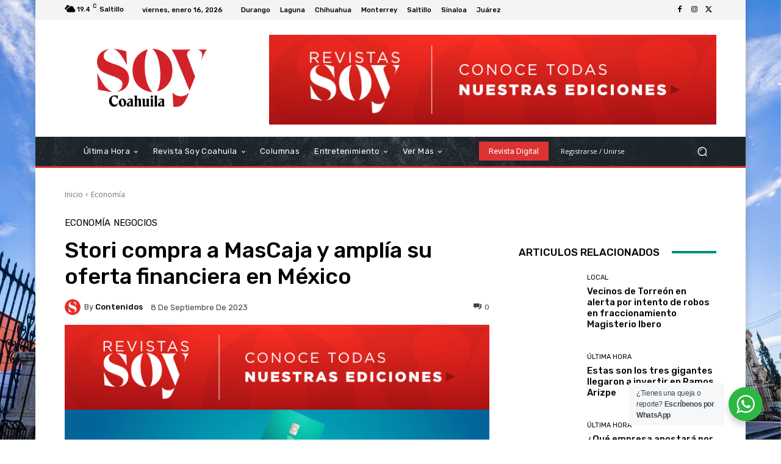

--- FILE ---
content_type: text/html; charset=utf-8
request_url: https://www.google.com/recaptcha/api2/aframe
body_size: 184
content:
<!DOCTYPE HTML><html><head><meta http-equiv="content-type" content="text/html; charset=UTF-8"></head><body><script nonce="E3RHs-crrPZVECPVGsl0QA">/** Anti-fraud and anti-abuse applications only. See google.com/recaptcha */ try{var clients={'sodar':'https://pagead2.googlesyndication.com/pagead/sodar?'};window.addEventListener("message",function(a){try{if(a.source===window.parent){var b=JSON.parse(a.data);var c=clients[b['id']];if(c){var d=document.createElement('img');d.src=c+b['params']+'&rc='+(localStorage.getItem("rc::a")?sessionStorage.getItem("rc::b"):"");window.document.body.appendChild(d);sessionStorage.setItem("rc::e",parseInt(sessionStorage.getItem("rc::e")||0)+1);localStorage.setItem("rc::h",'1768690502490');}}}catch(b){}});window.parent.postMessage("_grecaptcha_ready", "*");}catch(b){}</script></body></html>